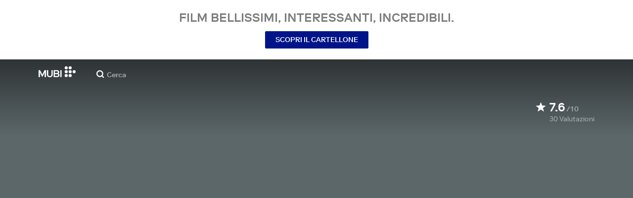

--- FILE ---
content_type: application/javascript
request_url: https://assets.mubicdn.net/_next/static/chunks/67369-0e9fbb17fd08c8f1.js
body_size: 7970
content:
try{let e="undefined"!=typeof window?window:"undefined"!=typeof global?global:"undefined"!=typeof globalThis?globalThis:"undefined"!=typeof self?self:{},t=(new e.Error).stack;t&&(e._sentryDebugIds=e._sentryDebugIds||{},e._sentryDebugIds[t]="26fe3267-d0c4-495b-90e3-5ff070f76423",e._sentryDebugIdIdentifier="sentry-dbid-26fe3267-d0c4-495b-90e3-5ff070f76423")}catch(e){}"use strict";(self.webpackChunk_N_E=self.webpackChunk_N_E||[]).push([[67369],{18314:(e,t,r)=>{r.d(t,{Bh:()=>c,Br:()=>m,CH:()=>y,Ky:()=>d,Lb:()=>p,S_:()=>g,YK:()=>u,j0:()=>f,kg:()=>s,nV:()=>h,oJ:()=>a,xG:()=>l});var i=r(29645),o=r(28612);let n="https://mubi.com/services/api",a=e=>(null==e?void 0:e.status)>=200&&(null==e?void 0:e.status)<300,l=(e,t)=>(0,i.A)((0,o.Ay)("".concat(n,"/authentication/login/request").concat(t?"?challenge_otp=true":""),"POST",e)),c=e=>(0,i.A)((0,o.Ay)("".concat(n,"/authentication/signup/request"),"POST",e)),s=e=>(0,i.A)((0,o.Ay)("".concat(n,"/authentication/signup"),"POST",e)),d=e=>(0,i.A)((0,o.Ay)("".concat(n,"/subscription"),"POST",e)),h=e=>(0,i.A)((0,o.Ay)("".concat(n,"/subscription"),"PUT",e)),p=(e,t)=>{let r="/services/api"===t.substr(0,13)?t.substr(13):t;return(0,i.A)((0,o.Ay)("".concat(n).concat(r),"POST",e))},u=e=>(0,i.A)((0,o.Ay)("".concat(n,"/special_promos/").concat(encodeURIComponent(e)))),m=e=>(0,i.A)((0,o.Ay)("".concat(n,"/special_promos/").concat(encodeURIComponent(e),"/validate"),"PUT")),g=e=>(0,i.A)((0,o.Ay)("".concat(n,"/special_promos/").concat(encodeURIComponent(e),"/redeem"),"PUT")),f=e=>(0,i.A)((0,o.Ay)("".concat(n,"/tv_activations/validate"),"PUT",e)),y=e=>(0,i.A)((0,o.Ay)("".concat(n,"/wallet?purchasable=").concat(encodeURIComponent(e))))},26249:(e,t,r)=>{r.d(t,{Q_:()=>v,Pq:()=>z,fz:()=>b,x6:()=>_,om:()=>k});var i=r(46887),o=r(84422),n=r(34083),a=r(4765),l=r(62843),c=r(4076);let s=async(e,t)=>(0,c.Ay)(e).post("/authentication/login",{data:t});var d=r(99871),h=r(51218),p=r(5369),u=r(18314),m=r(86508),g=r(74717),f=r(51864),y=r(12698),w=r(69117);let A=function(e){let t=arguments.length>1&&void 0!==arguments[1]&&arguments[1],r={path:"/"};t&&(r.expires=365),i.A.set("lt",e,r)},v=async(e,t)=>{let r=await (0,m.A)("login"),i=await (0,u.xG)({...t,...r}),{data:l}=i;if(!(0,u.oJ)(i)){let r=(0,n.A)(e,l);throw i.status>=500&&a.wd("Login request failed with status: ".concat(i.status),{extra:{errors:r.base,headers:Array.from(i.headers.entries()),data:l},user:{email:null==t?void 0:t.identifier}}),new o.A("Login form not valid",r)}return l},x=async e=>{let{t,identifier:r,authRequestToken:i,rememberMe:l,dispatch:c,password:d=null,otp:h=null,httpContext:p,track:g}=e;try{let e=await (0,m.A)("login"),f={identifier:r,auth_request_token:i,remember_me:l?"1":"0",...e};d&&(f.password=d),h&&(f.otp=h);let y=await s(p,f),{data:w}=y;if(!(0,u.oJ)(y)){let e=(0,n.A)(t,w);throw y.status>=500&&a.wd("Login - create session failed with status: ".concat(y.status),{extra:{errors:e.base,headers:Array.from(y.headers.entries()),data:w},user:{email:r}}),new o.A("Complete login form not valid",e)}let{user:A,token:v}=w;return await z({user:A,token:v,httpContext:p,rememberMe:l,dispatch:c,track:g}),A}catch(r){let e=(0,n.A)(t,null==r?void 0:r.data);throw new o.A("Complete login form not valid",e)}},_=(e,t,r,i,o,n,a,l)=>x({t:e,identifier:t,password:r,authRequestToken:i,rememberMe:o,dispatch:n,httpContext:a,track:l}),b=async(e,t,r,i,o,n,a,l)=>x({t:e,identifier:t,otp:r,authRequestToken:i,rememberMe:o,dispatch:n,httpContext:a,track:l}),k=async(e,t,r)=>{let i=await (0,p.hE)(r,t),{data:a}=i;if(!(0,u.oJ)(i)){let t=(0,n.A)(e,a);throw new o.A("PasswordReset form not valid",t)}},Y=e=>{let t={};return e.forEach(e=>{t[e.selection_key]=e}),t},z=async e=>{let{user:t,token:r,httpContext:i,dispatch:o,track:n,authType:c,rememberMe:s}=e;n({event:"onboarding_event",action:"logged_in",label:c}),A(r,s),(0,g.NW)(t.id);let p="Bearer ".concat(r);o((0,f.vW)({Authorization:p}));let u={...i,Authorization:p},m=(0,g.ue)();m&&(0,d.TK)(u,{anonymous_user_uuid:m}).catch(()=>{}),o((0,w.ZO)(t));let v=Y((await (0,d.yz)(u)).data);o((0,w.m5)(v));try{await Promise.all([(0,l.W)(u),(0,h.yi)(u,o)]),o((0,y.O)())}catch(e){a.Cp(e,{tags:{error_type:"app-config-failure"}})}}},28612:(e,t,r)=>{r.d(t,{Ay:()=>c,YF:()=>n,YZ:()=>a});let i=null,o={},n=e=>{i=e},a=e=>Object.assign(o,e),l=e=>i?e.includes("?")?"".concat(e,"&country=").concat(i):"".concat(e,"?country=").concat(i):e,c=function(e){let t=arguments.length>1&&void 0!==arguments[1]?arguments[1]:"GET",r=arguments.length>2?arguments[2]:void 0,i={method:t,url:l(e),headers:{CLIENT:"web",Accept:"application/json","Content-Type":"application/json",...o},validateStatus:()=>!0},n=document.querySelector('meta[name="csrf-token"]');return n&&(i.headers["X-CSRF-Token"]=n.getAttribute("content")),r&&(i.data=JSON.stringify(r)),i}},34083:(e,t,r)=>{r.d(t,{A:()=>i});let i=function(e){let t=arguments.length>1&&void 0!==arguments[1]?arguments[1]:{},r=arguments.length>2&&void 0!==arguments[2]?arguments[2]:"base";if(null==t?void 0:t.errors){var i;return Array.isArray(t.errors)?{[r]:t.errors}:(null==t||null==(i=t.errors)?void 0:i.email)?{[r]:[t.errors.email]}:t.errors}if((null==t?void 0:t.error)&&"string"==typeof t.error)return{[r]:[t.error]};if(null==t?void 0:t.user_message){if("string"==typeof t.user_message)return{[r]:[t.user_message]};if("object"==typeof t.user_message)return t.user_message}return(null==t?void 0:t.message)&&"string"==typeof t.message?{[r]:[t.message]}:(null==t?void 0:t.base)&&"string"==typeof t.base?{[r]:[t.base]}:(null==t?void 0:t.base)&&(Array.isArray(t.base),1)&&"string"==typeof t.base[0]?{[r]:[t.base[0]]}:{[r]:[e("onboarding:onboarding.shared.general_form_error")]}}},35201:(e,t,r)=>{r.d(t,{A:()=>h});var i=r(18153),o=r(99276),n=r(81278),a=r(93186),l=r(38993),c=r(76252),s=r(59473),d=r(30281);let h=e=>{let{textColor:t}=e,{t:r}=(0,a.A)("common"),{promoEndsText:l,onboardingPromo:c}=(0,d.A)(e=>{var t,r;return{onboardingPromo:null==(t=e.appState.onboardingConfig)?void 0:t.promo,promoEndsText:null==(r=e.appState.onboardingConfig)?void 0:r.offer_ends_on_text}},o.bN),h="/splash"===(0,n.useRouter)().pathname,{title:u=null,subtitle:y=null}=(0,s.WR)(r,c);return(0,i.FD)(p,{children:[u&&(0,i.Y)(m,{isSplashFormCTA:h,children:u}),y&&(0,i.Y)(g,{isSplashFormCTA:h,children:y}),l&&(0,i.Y)(f,{color:t,children:l})]})},p=(0,c.A)("div",{target:"es9gsn30"})("margin-bottom:12px;"),u=e=>(0,l.AH)("color:",e.theme.color.yellowOnboardingOffer,";text-transform:uppercase;"),m=(0,c.A)("div",{target:"es9gsn31"})(u,";font-size:30px;font-weight:500;line-height:1;@media (min-width:",e=>e.theme.mqNew.tablet,"){font-size:32px;}@media (min-width:",e=>e.theme.mqNew.desktop,"){font-size:",e=>e.isSplashFormCTA?"42px":"",";}"),g=(0,c.A)("div",{target:"es9gsn32"})(u,";font-size:14px;font-weight:500;line-height:18px;@media (min-width:",e=>e.theme.mqNew.tablet,"){font-size:",e=>e.isSplashFormCTA?"24px":"",";line-height:",e=>e.isSplashFormCTA?"30px":"",";}"),f=(0,c.A)("div",{target:"es9gsn33"})("color:",e=>"white"===e.color?e.theme.color.white:"inherit",";text-transform:uppercase;font-size:14px;font-weight:500;line-height:18px;")},37481:(e,t,r)=>{r.d(t,{N$:()=>s,f3:()=>d,zK:()=>h});var i=r(84422),o=r(34083),n=r(18314),a=r(47214),l=r(86508),c=r(26249);let s=async(e,t)=>{let r=await (0,l.A)("signup"),a=(await (0,n.Bh)({identifier:t.identifier,no_challenge:!0,...r})).data;if(a.message){let t=(0,o.A)(e,a);throw new i.A("Failed to handle Signup Step One",t)}return{type:a.type,auth_request_token:a.auth_request_token,otp_size:a.otp_size}},d=async(e,t,r)=>{let c=await (0,l.A)("signup"),s={...t,...c,auth_request_token:r};t.password?s.password=t.password:t.otp&&(s.otp=t.otp);let d=await (0,n.kg)(s);if(!(0,n.oJ)(d)){let t=(0,o.A)(e,d.data);throw new i.A("Failed to handle Signup Step Two",t)}let{data:h}=d;h&&h.datalayer&&Array.isArray(h.datalayer)&&h.datalayer.forEach(e=>(0,a.$)(e));let{user:p,token:u}=h;return{user:p,token:u}},h=async(e,t,r,i,n,a)=>{let l=!1,h={identifier:t,..."US"===e&&{privacy_policy_accepted:!0,terms_of_service_accepted:!0}};try{let e=await s(n,h);if((null==e?void 0:e.type)==="email_otp")return e;{let{auth_request_token:t}=e,s=await d(n,h,t);if("error"in s)l=(0,o.A)(n,s.error);else{let{user:e,token:t}=s;await (0,c.Pq)({user:e,token:t,httpContext:r,dispatch:i,track:a})}}}catch(e){l=e.data}return{errorMessages:l}}},40858:(e,t,r)=>{r.d(t,{a:()=>w,A:()=>_});var i=r(18153),o=r(93186),n=r(76252),a=r(99276),l=r(84025),c=r(59473),s=r(30281),d=r(53348),h=r(75509);let p=e=>{let{isOnboardingOfferCTA:t=!1,promo:r=null,textColor:n="white",ctaButtonText:p,legalText:g}=e,{t:f,lang:y}=(0,o.A)("common"),{geoLocation:w,onboardingPromo:A}=(0,s.A)(e=>{var t;return{onboardingPromo:null==(t=e.appState.onboardingConfig)?void 0:t.promo,geoLocation:e.user.geoLocation}},a.bN),v=null;return(t||null!==r)&&(v=(0,c.RP)(f,A||r,w,g)),(0,i.FD)(i.FK,{children:[(0,i.FD)(u,{color:n,children:[v,g||(0,i.Y)(h.A,{t:f,i18nKey:"common:common.subscribe_ctas.onboarding_offer.legal_terms",i18nVars:{button_text:p||f("common.pitch_banner.get_started"),terms_link:(0,i.Y)(d.A,{href:"/terms_of_service",target:"_blank",rel:"noopener noreferrer",children:f("onboarding:onboarding.signup.terms_of_service")}),privacy_link:(0,i.Y)(d.A,{href:"/privacy_policy",target:"_blank",rel:"noopener noreferrer",children:f("onboarding:onboarding.signup.privacy_link")})}})]}),t&&(0,i.Y)(m,{color:n,children:(0,i.Y)(h.A,{t:f,i18nKey:"common:common.faq.faq_link",i18nVars:{visit_link:(0,i.Y)("a",{onClick:e=>(0,l.ik)(e,y),children:(0,i.Y)(h.A,{t:f,i18nKey:"common:common.faq.visit_link",i18nVars:{faq:(0,i.Y)("strong",{children:f("common:common.faq.faq")})}})})}})})]})},u=(0,n.A)("div",{target:"e4o0znq0"})("font-size:12px;padding-top:18px;max-width:700px;color:",e=>"white"===e.color?e.theme.color.white:"inherited",";a{color:",e=>"white"===e.color?e.theme.color.white:"inherited",";text-decoration:underline;&:visited{color:",e=>"white"===e.color?e.theme.color.white:"inherited",";}&:hover{color:",e=>"white"===e.color?e.theme.color.white:"inherited",";}}"),m=(0,n.A)("div",{target:"e4o0znq1"})("font-size:12px;padding-top:12px;color:",e=>"white"===e.color?e.theme.color.white:"inherited",";a{color:",e=>"white"===e.color?e.theme.color.white:"inherited",";&:visited{color:",e=>"white"===e.color?e.theme.color.white:"inherited",";}&:hover{color:",e=>"white"===e.color?e.theme.color.white:"inherited",";}}");var g=r(97885),f=r(35201),y=r(41595);let w=(0,n.A)("h2",{target:"ezuxayk0"})("font-size:16px;font-weight:500;margin-bottom:8px;color:",e=>"white"===e.color?e.theme.color.white:"inherited",";@media (min-width:",e=>e.theme.mqNew.tablet,"){font-size:26px;margin-bottom:12px;}"),A=(0,n.A)("div",{target:"ezuxayk1"})("display:flex;flex-direction:column;@media (min-width:",e=>e.theme.mqNew.tablet,"){flex-direction:row;}"),v=(0,n.A)(g.A,{target:"ezuxayk2"})("border:1px solid ",e=>e.theme.color.lightGray,";font-size:16px;letter-spacing:0;padding:13px 8px;height:50px;::placeholder{font-size:16px;}@media (min-width:",e=>e.theme.mqNew.tablet,"){padding:21px 16px;width:400px;height:auto;}"),x=(0,n.A)(y.o,{target:"ezuxayk3"})("margin-top:4px;height:50px;@media (min-width:",e=>e.theme.mqNew.tablet,"){margin-top:0;height:auto;}"),_=e=>{let{className:t,formTitleText:r,legalTextOverride:n,emailAddress:a,setEmailAddress:l,submitForm:c,ctaButtonText:s,textColor:d="white",isDisabled:h=!1,isOnboardingOfferCTA:u=!1,promo:m=null,isLoading:g}=e,{t:y}=(0,o.A)("common");return(0,i.FD)(i.FK,{children:[u?(0,i.Y)(f.A,{textColor:d}):(0,i.Y)(w,{className:t,color:d,children:r}),(0,i.FD)(A,{children:[(0,i.Y)(v,{value:a,placeholder:y("common.email_address"),onChange:e=>{l(e.target.value)},onKeyDown:async e=>{"Enter"===e.key&&c()}}),(0,i.Y)(x,{noWrap:!0,disabled:h,clickAction:async()=>{c()},isOnboardingOfferCTA:u,isLoading:g,loadingIconWidth:"22px",children:s||y("common.pitch_banner.get_started")})]}),(0,i.Y)(p,{legalText:n,ctaButtonText:s,isOnboardingOfferCTA:u,textColor:d,promo:m})]})}},41595:(e,t,r)=>{r.d(t,{o:()=>a});var i=r(38993),o=r(76252),n=r(98219);let a=(0,o.A)(n.A,{target:"eq1x6aj0"})("font-size:16px;line-height:1;padding:12px 16px;border-radius:0;text-align:left;",e=>e.noWrap?"white-space: nowrap;":""," ",e=>e.isOnboardingOfferCTA?(0,i.AH)("background-color:",e.theme.color.yellowOnboardingOffer,";color:",e.theme.color.black,";border:1px solid ",e.theme.color.yellowOnboardingOffer,";&:hover:not(:disabled){background-color:",e.theme.color.yellow,";color:",e.theme.color.black,";border-color:",e.theme.color.yellow,";}"):(0,i.AH)(),";@media (min-width:",e=>e.theme.mqNew.tablet,"){padding:13px 25px;font-size:18px;line-height:1.5;}@media (min-width:",e=>e.theme.mqNew.desktop,"){font-size:24px;}")},47214:(e,t,r)=>{r.d(t,{$:()=>i});let i=e=>{window.dataLayer&&window.dataLayer.push(e)}},51218:(e,t,r)=>{r.d(t,{yi:()=>d});var i=r(4076),o=r(80008);let n=e=>({type:o.Ky,payload:{creditCardPaymentGatewayDetails:e}}),a=e=>({type:o.yf,payload:{paypalPaymentGatewayDetails:e}}),l=e=>(0,i.Ay)(e).get("/payment_gateways"),c=e=>{if(Array.isArray(e)){let t=e.find(e=>(null==e?void 0:e.type)==="credit_card"&&e);if(t){let e=t.gateway;if("dlocal"===e)return{paymentGatewayName:e,dlocalPublicKey:t.token,showCreditCardFields:{billingZipCode:t.extra_fields.zip_code,cardholderName:t.extra_fields.name,documentInput:t.extra_fields.document}};if("stripe"===e)return{paymentGatewayName:e,stripePublicKey:t.token,showCreditCardFields:{billingZipCode:t.extra_fields.zip_code,cardholderName:t.extra_fields.name,documentInput:t.extra_fields.document}}}}return null},s=e=>{if(Array.isArray(e)){let t=e.find(e=>(null==e?void 0:e.type)==="paypal"&&e);if(t)return{enabled:!0,paypalBraintreeToken:t.token}}return null},d=async(e,t)=>{let r=(await l(e)).data,i=c(r),o=s(r);t(n(i)),o&&t(a(o))}},53936:(e,t,r)=>{r.d(t,{v:()=>o});var i=r(4076);let o=function(e){let t=arguments.length>1&&void 0!==arguments[1]?arguments[1]:null;return t?(0,i.Ay)(e).get("/notebook/cover/".concat(t)):(0,i.Ay)(e).get("/notebook/cover")}},81159:(e,t,r)=>{r.d(t,{AB:()=>l,E5:()=>g,J4:()=>h,Mz:()=>s,W:()=>f,Xn:()=>d,Y6:()=>u,Yx:()=>p,fd:()=>m,mp:()=>y,sY:()=>a,zH:()=>c});var i=r(18153),o=r(27231),n=r(61565);let a=e=>{let{color:t=o.yW.white,width:r="14px"}=e;return(0,i.Y)(n.A,{viewBox:"0 0 14 15",width:r,children:(0,i.Y)("path",{d:"M14.029 7.087l-14 7v-14z",fill:t,fillRule:"evenodd"})})},l=e=>{let{color:t=o.yW.white,width:r="23px"}=e;return(0,i.Y)(n.A,{viewBox:"0 0 23 16",width:r,children:(0,i.FD)("g",{fill:t,fillRule:"evenodd",children:[(0,i.Y)("path",{d:"M15.18 3.16a.57.57 0 0 0-.02.81 5.79 5.79 0 0 1 .1 8.06c-.22.24-.21.6.02.82.12.1.26.15.4.15.16 0 .31-.06.43-.18A6.95 6.95 0 0 0 16 3.18a.59.59 0 0 0-.82-.02"}),(0,i.Y)("path",{d:"M19.3.2a.88.88 0 0 0-1.05-.05c-.3.22-.33.6-.06.84a9.56 9.56 0 0 1 3.32 7.06 9.54 9.54 0 0 1-3.22 6.97c-.27.24-.23.62.08.84.14.1.31.14.48.14.21 0 .42-.07.57-.21A10.6 10.6 0 0 0 23 8.05c0-2.9-1.31-5.68-3.7-7.85M11.33 16a.72.72 0 0 1-.37-.1L5.6 11.2H.67c-.37 0-.67-.26-.67-.59v-5.9c0-.32.3-.59.67-.59H5.6L10.96.1c.2-.12.47-.13.69-.03.21.1.35.3.35.52V15.4c0 .22-.14.42-.35.52-.1.05-.2.07-.32.07"})]})})},c=e=>{let{color:t=o.yW.white,width:r="24px"}=e;return(0,i.Y)(n.A,{viewBox:"0 0 24 16",width:r,children:(0,i.FD)("g",{fill:t,fillRule:"evenodd",children:[(0,i.Y)("path",{d:"M11.33 16a.72.72 0 0 1-.37-.1L5.6 11.2H.67c-.37 0-.67-.26-.67-.59v-5.9c0-.32.3-.59.67-.59H5.6L10.96.1c.2-.12.47-.13.69-.03.21.1.35.3.35.52V15.4c0 .22-.14.42-.35.52-.1.05-.2.07-.32.07"}),(0,i.FD)("g",{transform:"translate(15 2)",stroke:t,strokeWidth:".1",children:[(0,i.Y)("rect",{transform:"rotate(-38 4.09 6)",x:"3.59",width:"1",height:"12",rx:"8"}),(0,i.Y)("rect",{transform:"scale(1 -1) rotate(-38 -13.34 0)",x:"3.59",width:"1",height:"12",rx:"8"})]})]})})},s=e=>{let{color:t=o.yW.white,width:r="23px"}=e;return(0,i.Y)(n.A,{viewBox:"0 0 23 23",width:r,children:(0,i.Y)("path",{d:"M.67 0C.27 0 0 .36 0 .78v21.46c0 .28.12.53.34.66.11.07.22.1.35.1.12 0 .24-.02.35-.09l7.14-4.49h14.06a.8.8 0 00.76-.78V.78a.8.8 0 00-.76-.78H.67zM17.5 13.32H5.51c-.37 0-.67-.28-.67-.6 0-.34.3-.61.67-.61h11.98c.37 0 .67.27.67.6 0 .33-.3.6-.67.6zm0-3.64H5.51c-.37 0-.67-.27-.67-.6 0-.34.3-.6.67-.6h11.98c.37 0 .67.26.67.6 0 .33-.3.6-.67.6zM5.51 6.05c-.37 0-.67-.27-.67-.6 0-.34.3-.6.67-.6h11.98c.37 0 .67.26.67.6 0 .33-.3.6-.67.6H5.51z",fill:t,fillRule:"evenodd"})})},d=e=>{let{color:t=o.yW.white,width:r="16px"}=e;return(0,i.Y)(n.A,{viewBox:"0 0 16 16",width:r,children:(0,i.FD)("g",{fill:"none",fillRule:"evenodd",stroke:t,strokeLinecap:"round",strokeLinejoin:"round",children:[(0,i.Y)("path",{d:"M.5 9.5v6h6M1 15l5.5-5.5"}),(0,i.Y)("g",{children:(0,i.Y)("path",{d:"M15.5 6.5v-6h-6M15 1L9.5 6.5"})})]})})},h=e=>{let{color:t=o.yW.white,width:r="16px"}=e;return(0,i.Y)(n.A,{viewBox:"0 0 16 16",width:r,children:(0,i.FD)("g",{fill:"none",fillRule:"evenodd",stroke:t,strokeLinecap:"round",strokeLinejoin:"round",children:[(0,i.Y)("path",{d:"M9 1v6h6M9.5 6.5l6-6"}),(0,i.Y)("g",{children:(0,i.Y)("path",{d:"M7 15V9H1M6.5 9.5l-6 6"})})]})})},p=e=>{let{color:t=o.yW.white,width:r="21px"}=e;return(0,i.Y)(n.A,{viewBox:"0 0 21 28",width:r,children:(0,i.FD)("g",{fill:t,fillRule:"evenodd",children:[(0,i.Y)("rect",{width:"6.36",height:"28",rx:"1"}),(0,i.Y)("rect",{x:"13.77",width:"6.36",height:"28",rx:"1"})]})})},u=e=>{let{color:t=o.yW.white,width:r="48px"}=e;return(0,i.Y)(n.A,{viewBox:"0 0 48 48",width:r,style:{cursor:"pointer"},children:(0,i.FD)("g",{transform:"translate(1 1)",stroke:t,fill:"none",fillRule:"evenodd",children:[(0,i.Y)("circle",{cx:"23",cy:"23",r:"23"}),(0,i.Y)("path",{d:"M27.12 14L18 23l9.12 9"})]})})},m=e=>{let{color:t=o.yW.white,width:r="16px"}=e;return(0,i.FD)(n.A,{viewBox:"0 0 16 16",width:r,children:[(0,i.Y)("circle",{cx:"8",cy:"8",r:"7.5",fill:"none",stroke:t}),(0,i.Y)("path",{fill:t,d:"M7.16 10.25h1.76V12H7.16v-1.75zm-.98-6.8A3.13 3.13 0 017.89 3c.9 0 1.64.22 2.23.65.59.44.88 1.08.88 1.94 0 .52-.13.96-.38 1.32-.15.22-.44.5-.87.83l-.42.34c-.23.18-.38.39-.45.63-.05.16-.08.4-.08.72H7.2c.02-.69.09-1.16.2-1.42.1-.26.36-.56.78-.9l.44-.34c.14-.1.25-.23.34-.35.16-.23.24-.47.24-.74 0-.3-.1-.58-.27-.83-.17-.26-.5-.38-.96-.38-.46 0-.78.15-.97.46-.2.31-.29.64-.29.97H5c.05-1.15.44-1.96 1.18-2.44z"})]})},g=e=>{let{color:t=o.yW.white,width:r="24px"}=e;return(0,i.Y)(n.A,{viewBox:"0 0 24 14",width:r,children:(0,i.Y)("path",{d:"M10.23 0l13.03 7-13.03 7V9.5H6.65c-3.07 0-5.29 1-6.65 3C0 12.5.51 4 10.23 4V0z",fill:t,fillRule:"evenodd"})})},f=e=>{let{color:t=o.yW.white,width:r="27px"}=e;return(0,i.Y)(n.A,{viewBox:"0 0 27 30",width:r,children:(0,i.Y)("path",{d:"M13.5 2.923c7.456 0 13.5 6.062 13.5 13.539C27 23.939 20.956 30 13.5 30S0 23.939 0 16.462h1.5l.004.266c.162 6.487 5.47 11.695 11.996 11.695 6.627 0 12-5.372 12-12 0-6.627-5.373-12-12-12v-1.5zm5.184 8.68v1.516h-3.723l-.408 2.193.12-.125c.172-.16.387-.297.645-.41a2.7 2.7 0 0 1 1.084-.21c.638 0 1.169.152 1.594.454.425.303.748.7.969 1.192a3.87 3.87 0 0 1 .331 1.604c0 .659-.134 1.246-.401 1.76-.268.515-.642.92-1.122 1.218-.48.298-1.035.447-1.664.447-.655 0-1.218-.122-1.69-.365a2.784 2.784 0 0 1-1.109-1.009 3.172 3.172 0 0 1-.465-1.455h1.594l.04.162c.092.317.266.585.52.806.298.257.668.386 1.11.386.476 0 .865-.185 1.166-.555.302-.37.453-.83.453-1.381 0-.569-.15-1.02-.453-1.354a1.472 1.472 0 0 0-1.14-.501c-.383 0-.715.1-.995.298-.28.198-.48.446-.6.744h-1.568l.765-5.415h4.947zm-7.51 0v9.477H9.48v-7.5l-1.466.365v-1.327l2.154-1.015h1.008zM13.5 0v7.977L8.65 4.09v3.887L3.614 4.09 8.651 0v3.989L13.5 0z",fill:t,fillRule:"evenodd"})})},y=e=>{let{color:t=o.yW.white,width:r="27px"}=e;return(0,i.Y)(n.A,{viewBox:"0 0 27 30",width:r,children:(0,i.Y)("path",{d:"M18.35 0l5.037 4.09-5.038 3.887V4.09L13.5 7.977V4.423l-.305.004C6.81 4.587 1.663 9.733 1.504 16.118l-.004.305c0 6.628 5.373 12 12 12 6.525 0 11.834-5.208 11.996-11.695l.004-.267H27C27 23.94 20.956 30 13.5 30S0 23.939 0 16.462 6.044 2.923 13.5 2.923V0l4.85 3.989V0zm.495 11.603v1.516h-3.723l-.408 2.193.12-.125c.172-.16.387-.297.645-.41a2.7 2.7 0 0 1 1.084-.21c.637 0 1.168.152 1.593.454.425.303.748.7.97 1.192a3.87 3.87 0 0 1 .331 1.604c0 .659-.134 1.246-.402 1.76-.267.515-.641.92-1.122 1.218-.48.298-1.035.447-1.664.447-.654 0-1.217-.122-1.689-.365a2.784 2.784 0 0 1-1.11-1.009 3.172 3.172 0 0 1-.465-1.455H14.6l.04.162c.092.317.266.585.521.806.298.257.667.386 1.11.386.475 0 .864-.185 1.166-.555.302-.37.453-.83.453-1.381 0-.569-.151-1.02-.453-1.354a1.472 1.472 0 0 0-1.141-.501c-.383 0-.714.1-.995.298-.28.198-.48.446-.599.744h-1.568l.765-5.415h4.947zm-7.51 0v9.477H9.64v-7.5l-1.466.365v-1.327l2.155-1.015h1.007z",fill:t,fillRule:"evenodd"})})}},84422:(e,t,r)=>{r.d(t,{A:()=>o});class i extends Error{constructor(e,t,...r){super(e,...r),Error.captureStackTrace&&Error.captureStackTrace(this,i),this.name="ExceptionWithData",this.data=t}}let o=i},97885:(e,t,r)=>{r.d(t,{A:()=>n});var i=r(18153),o=r(76252);let n=e=>{let{onChange:t,onKeyDown:r,value:o=null,placeholder:n=null,required:l=!1,className:c=null,type:s="text",id:d=null,hasError:h=!1,autoComplete:p,maxLength:u}=e;return(0,i.Y)(a,{id:d,required:l,type:s,value:o,onChange:t,onKeyDown:r,placeholder:n,className:c,hasError:h,autoComplete:p,maxLength:u})},a=(0,o.A)("input",{target:"eiiffh0"})("padding:12px 15px;display:block;",e=>e.hasError?"border: ".concat(e.theme.color.alertRed," 1px solid; border-radius: 2px;"):"border: none;","  height:48px;width:100%;font-size:16px;outline:none;resize:none;::placeholder{font-size:14px;color:",e=>e.theme.color.midGray,";}")},98208:(e,t,r)=>{r.r(t),r.d(t,{default:()=>L});var i=r(18153),o=r(55729),n=r(99276),a=r(81278),l=r(93186),c=r(34083),s=r(76252),d=r(36407),h=r(37481),p=r(98612),u=r(69542),m=r(76804),g=r(30281),f=r(40858),y=r(27231),w=r(81159),A=r(35201),v=r(41595);let x=e=>{let{textColor:t,clickAction:r,ctaButtonText:o,additionalButtonCTA:n=null}=e;return(0,i.FD)(i.FK,{children:[(0,i.Y)(A.A,{textColor:t}),(0,i.FD)(k,{children:[(0,i.FD)(_,{clickAction:r,isOnboardingOfferCTA:!0,children:[(0,i.Y)(b,{children:(0,i.Y)(w.sY,{width:"100%",color:y.yW.black})}),o]}),n]})]})},_=(0,s.A)(v.o,{target:"ekgup0s0"})("border-radius:65px;margin-right:12px;"),b=(0,s.A)("div",{target:"ekgup0s1"})("margin-right:6px;width:16px;@media (min-width:",e=>e.theme.mqNew.tablet,"){width:18px;}@media (min-width:",e=>e.theme.mqNew.desktop,"){width:22px;margin-right:8px;}"),k=(0,s.A)("div",{target:"ekgup0s2"})("display:flex;align-items:center;");var Y=r(59394);let z=(e,t,r,i,o,n)=>{let a=e("common.subscribe_ctas.start_watching_for_only",{amount:C(i,o)});return r?a=e("TR"===n?"common:common.subscribe_ctas.first_7_days_free":"common:common.subscribe_ctas.try_7_days_free"):t&&(a=e("common:common.subscribe_ctas.enter_email")),a},C=(e,t)=>{var r,i,o,n;return(null==e||null==(r=e[t])?void 0:r.price)?null==e||null==(o=e[t])?void 0:o.price:(null==e||null==(i=e.month)?void 0:i.price)?null==e||null==(n=e.month)?void 0:n.price:""},T=(e,t,r,i,o)=>"TR"===e&&r?i("month"===t||o?"common:common.subscribe_ctas.legal_turkey_cancel_anytime":"common:common.subscribe_ctas.legal_turkey_free_for_seven"):null,F=(0,s.A)("div",{target:"e1td70ti0"})(),S=(0,s.A)("span",{target:"e1td70ti1"})("display:flex;text-transform:uppercase;font-weight:normal;font-size:24px;line-height:1;padding-bottom:20px;max-width:350px;@media (min-width:",e=>e.theme.mqNew.tablet,"){font-size:28px;}"),q=(0,s.A)(v.o,{target:"e1td70ti2"})(),L=e=>{let{snowplowElement:t,forcePlan:r=null,ignorePromo:s=!1,hidePrice:y=!1,redirectOnCloseUrl:w=null,buttonTitleText:A=null,ctaButtonTextOverride:v,formTitleTextOverride:_,className:b,textColor:k="white",additionalButtonCTA:C=null,promo:L=null}=e,[M,O]=(0,o.useState)(""),[N,D]=(0,o.useState)(!1),{t:R}=(0,l.A)("common"),P=(0,m.A)(),{trialsEnabled:W,subscriptionPlans:B,geoLocation:E,httpContext:H,experiments:K,isAuthenticated:V}=(0,g.A)(e=>({trialsEnabled:e.appState.trialsEnabled,subscriptionPlans:e.user.subscriptionPlans,geoLocation:e.user.geoLocation,httpContext:e.appState.httpContext,experiments:e.experiments.experiments,isAuthenticated:e.user.isAuthenticated}),n.bN),I=(0,a.useRouter)(),U=(0,u.A)(),j=(0,n.wA)(),J=async(e,r)=>{D(!0);let i="/splash"===I.pathname;i&&await (0,d._R)(H,j,K),P({data:{clickType:"cta_trial_start",element:t}}),i&&(0,d.Ke)(K)?G():(e(r),D(!1))},G=async()=>{if(M){let e=await (0,h.zK)(E,M,H,j,R,()=>{});if("errorMessages"in e&&!1===e.errorMessages)I.push((0,p.gr)({url:"/onboarding/trial/select-membership-plan",i18nUrlData:U}));else if("errorMessages"in e){let t=Object.values((0,c.A)(R,{errors:e.errorMessages}))[0];I.push((0,p.gr)({url:"/onboarding/trial/enter-email-address?error=".concat(t,"&email=").concat(M),i18nUrlData:U}))}}else V?I.push((0,p.gr)({url:"/onboarding/trial/select-membership-plan",i18nUrlData:U})):I.push((0,p.gr)({url:"/onboarding/trial/enter-email-address".concat(M?"?email=".concat(M):""),i18nUrlData:U}))};return(0,i.Y)(F,{children:(0,i.Y)(Y.A,{ignorePromo:s,forcePlan:r,redirectUrl:w,initialEmail:M,isSplashFormCTA:!0,hidePrice:y,promo:L,children:e=>{let{showModal:t,context:o,ctaButtonText:n,showEmailFormCTA:a,isOnboardingOfferCTA:l}=e;if(a){let e=z(R,y,W,B,r,E);return(0,i.Y)(f.A,{promo:L,className:b,isOnboardingOfferCTA:l,formTitleText:_||e,legalTextOverride:T(E,r,W,R,l),emailAddress:M,setEmailAddress:O,submitForm:()=>J(t,o),ctaButtonText:v||n,textColor:k,isDisabled:N,isLoading:N})}return l?(0,i.Y)(x,{ctaButtonText:v||n,textColor:k,clickAction:()=>t(o),additionalButtonCTA:C}):(0,i.FD)(i.FK,{children:[A?(0,i.Y)(S,{children:A}):null,(0,i.Y)(q,{clickAction:()=>J(t,o),children:v||n})]})}})})}},99871:(e,t,r)=>{r.d(t,{Li:()=>n,M6:()=>x,SP:()=>a,TI:()=>l,TK:()=>A,Tv:()=>g,VE:()=>s,Vf:()=>c,YI:()=>u,cQ:()=>m,cT:()=>y,im:()=>w,rc:()=>p,s5:()=>o,v:()=>d,wc:()=>h,yz:()=>v});var i=r(4076);let o=(e,t)=>(0,i.Ay)(e).post("/student_redemptions",{data:t}),n=e=>(0,i.Ay)(e).get("/magazine/subscription"),a=(e,t)=>(0,i.Ay)(e).post("/magazine/subscription",{data:t}),l=e=>(0,i.Ay)(e).get("/magazine/delivery_address"),c=(e,t)=>(0,i.Ay)(e).put("/magazine/delivery_address",{data:t}),s=e=>(0,i.Ay)(e).get("/countries/magazine_delivery"),d=e=>(0,i.Ay)(e).get("/magazine/issues/included_with_new_subscription"),h=e=>(0,i.Ay)(e).get("/magazine/subscription_plan"),p=(e,t,r)=>(0,i.Ay)(e).post("/student_redemptions/".concat(t,"/verify"),{data:r}),u=(e,t,r)=>(0,i.Ay)(e).post("/student_redemptions/".concat(t,"/resend"),{data:r}),m=(e,t)=>{let{purchaseType:r,grecaptchaToken:o,grecaptchaAction:n,purchaseVariant:a=null,useSavedPaymentMethod:l=!1,skipFreeTrial:c=!1}=t;return(0,i.Ay)(e).post("/payment_methods/intent_token",{data:{purchase_type:r,purchase_variant:a,use_saved_payment_method:l,skip_free_trial:c,recaptcha_token:o,recaptcha_action:n}})},g=e=>(0,i.Ay)(e).get("/payment_methods/paypal_token"),f=e=>{let{referral_token:t,referral_source:r,referral_platform:i,user_invite_id:o}=e;return t&&r&&i?"?referral_token=".concat(t,"&referral_source=").concat(r,"&referral_platform=").concat(i).concat(o?"&user_invite_id=".concat(o):""):""},y=(e,t)=>(0,i.Ay)(e).post("/referrals/redeem".concat(f(t)),{data:t}),w=e=>(0,i.Ay)(e).get("/current_user"),A=(e,t)=>(0,i.Ay)(e).put("/current_user",{data:t}),v=e=>(0,i.Ay)(e).get("/subscription_plans/for_user"),x=(e,t,r)=>(0,i.Ay)(e).put("/films/".concat(t,"/gift_film/redeem?gift_film_token=").concat(r))}}]);
//# sourceMappingURL=67369-0e9fbb17fd08c8f1.js.map

--- FILE ---
content_type: application/javascript
request_url: https://assets.mubicdn.net/_next/static/chunks/43190-fe274cae920d6052.js
body_size: 3327
content:
try{let e="undefined"!=typeof window?window:"undefined"!=typeof global?global:"undefined"!=typeof globalThis?globalThis:"undefined"!=typeof self?self:{},t=(new e.Error).stack;t&&(e._sentryDebugIds=e._sentryDebugIds||{},e._sentryDebugIds[t]="bbfa231b-1768-49a6-b9dc-9ae16f9b78be",e._sentryDebugIdIdentifier="sentry-dbid-bbfa231b-1768-49a6-b9dc-9ae16f9b78be")}catch(e){}"use strict";(self.webpackChunk_N_E=self.webpackChunk_N_E||[]).push([[43190],{35100:(e,t,n)=>{n.d(t,{A:()=>E});var i=n(99276),r=n(81278),o=n(93186),a=n(98612),l=n(5503),c=n(51864),d=n(69542),u=n(30281);let s=(e,t,n)=>{let{contextData:i,container:r}=e;return{flow:"paymentDetailsNew",contextData:{purchasable:"gift",giftToken:i.giftToken,giftVariant:i.giftVariant,submitCopy:n("gifts:gifts.schedule_and_pay.cta"),submitPath:"/services/api/gifts/".concat(i.giftToken,"/pay"),successPath:(0,a.gr)({url:"/gifts/".concat(i.giftToken,"/confirmation"),i18nUrlData:t,includeDomain:!1}),ui:{isEmbedded:!0}},container:r}},m=e=>({flow:"signup",contextData:{redirectUrl:(0,a.gr)({url:"/gifts/new",i18nUrlData:e,includeDomain:!1})}}),g=(e,t)=>{var n;let i=(0,a.lg)((null==e||null==(n=e.contextData)?void 0:n.redirectUrl)||"")||"/showing";return{flow:"signup",contextData:{signUpRequestParams:{via_free_film:!0},signUpTextKey:"free_film",titleKey:"header_promo",redirectUrl:(0,a.gr)({url:i,i18nUrlData:t,includeDomain:!1})}}},p=(e,t)=>{var n;let i={flow:"trialNew",contextData:null==e?void 0:e.contextData};if(null==e||null==(n=e.contextData)?void 0:n.redirectUrl){let n=(0,a.lg)(e.contextData.redirectUrl)||"/showing";i.contextData={...null==e?void 0:e.contextData,redirectUrl:(0,a.gr)({url:n,i18nUrlData:t,includeDomain:!1})}}return i},f=(e,t)=>{var n;let i={flow:"subscribeFromEmailForm",contextData:null==e?void 0:e.contextData};if(null==e||null==(n=e.contextData)?void 0:n.redirectUrl){let n=(0,a.lg)(e.contextData.redirectUrl)||"/showing";i.contextData={...null==e?void 0:e.contextData,redirectUrl:(0,a.gr)({url:n,i18nUrlData:t,includeDomain:!1})}}return i},h=(e,t)=>{let{contextData:n}=e;return{flow:"tvActivationNew",contextData:{...n,redirectUrl:(0,a.gr)({url:"/showing",i18nUrlData:t,includeDomain:!1})}}},b=(e,t)=>{let{contextData:n}=e;return{flow:"tvActivationGeneric",contextData:{...n,redirectUrl:(0,a.gr)({url:"/showing",i18nUrlData:t,includeDomain:!1})}}},D=(e,t)=>{let{contextData:n}=e;return{flow:"referralNew",contextData:{...n,onboardingContext:"referral",redirectUrl:(0,a.gr)({url:"/showing",i18nUrlData:t,includeDomain:!1})}}},v=e=>({flow:"changePlanNew",contextData:null==e?void 0:e.contextData}),w=(e,t,n,i)=>{let{container:r}=e,o={flow:"paymentDetailsNew",contextData:{cancelPath:"/subscription",forceNewPaymentMethod:!0,purchasable:"subscription_monthly",submitCopy:i("common:common.buttons.update"),cancelPaymentCopy:i("common:common.buttons.cancel"),submitPath:"/services/api/payment_method",successPath:"/subscription",ui:{isEmbedded:!0}},container:r};return t&&n&&(o.contextData.submitParams=JSON.stringify({subscription_expires_at:n})),o},y=(e,t,n)=>{var i;let r=new URLSearchParams(window.location.search).get("return_to"),o=(0,l.Tq)(r)||(null==t||null==(i=t.contextData)?void 0:i.redirectUrl),c={flow:e,contextData:null==t?void 0:t.contextData};return o&&(c.contextData={...null==t?void 0:t.contextData,redirectUrl:r||(0,a.gr)({url:"/showing",i18nUrlData:n,includeDomain:!1})}),c},x=e=>({flow:"trialFromEmailForm",contextData:null==e?void 0:e.contextData}),_=e=>({flow:"subscribeFromEmailForm",contextData:null==e?void 0:e.contextData}),F=(e,t,n,i)=>t?k(e,n,t):i?p(e,n):f(e,n),A=e=>{let{contextData:{giftFilmToken:t,filmId:n,email:i,name:r,senderName:o}}=e;return{flow:"giftFilmShare",contextData:{giftFilmToken:t,filmId:n,email:i,name:r,senderName:o}}},N=(e,t)=>({flow:"studentNew",contextData:{...null==e?void 0:e.contextData,redirectUrl:(0,a.gr)({url:"/showing",i18nUrlData:t,includeDomain:!1})}}),U=e=>({flow:"notebookSub",contextData:null==e?void 0:e.contextData}),k=(e,t,n)=>{var i,r;let o="/showing";(null==e||null==(i=e.contextData)?void 0:i.redirectUrl)&&(o=(0,a.lg)(e.contextData.redirectUrl));let l={flow:"promoNew",specialPromo:n,...e};return(null==e||null==(r=e.contextData)?void 0:r.redirectUrl)&&(l.contextData={...null==e?void 0:e.contextData,redirectUrl:(0,a.gr)({url:o,i18nUrlData:t,includeDomain:!1})}),l},S=e=>({flow:"paymentDetailsNew",contextData:{...null==e?void 0:e.contextData,ui:{isEmbedded:!0}}}),Y=e=>({flow:"verify",contextData:null==e?void 0:e.contextData}),P=e=>({flow:"goIntroductoryOffer",contextData:null==e?void 0:e.contextData}),I=(e,t,n,i,r,o,a,l)=>"free"===e?g(t,i):"catalogue"===e?F(t,n,i,o):"gift"===e?s(t,i,l):"giftSignup"===e?m(i):"tvActivation"===e||"tvActivationNew"===e?h(t,i):"tvActivationGeneric"===e?b(t,i):"referralNew"===e?D(t,i):"loginNew"===e||"signup"===e?y(e,t,i):"changePlanNew"===e?v(t):"newPaymentMethod"===e?w(t,r,a,l):"giftFilmShare"===e?A(t):"studentNew"===e?N(t,i):"trialFromEmailForm"===e?x(t):"subscribeFromEmailForm"===e?_(t):"notebookSub"===e?U(t):"promoNew"===e?k(t,i):"trialNew"===e?p(t,i):"paymentDetailsNew"===e?S(t):"verify"===e?Y(t):"goIntroductoryOffer"===e?P(t):null,E=()=>{let e=(0,i.wA)(),t=["/memberships","/student","/referrals"],n=(0,d.A)(),{onboardingPromo:l,activeSubscriber:s,subscriptionExpiresAt:m,isAuthenticated:g,trialsEnabled:p}=(0,u.A)(e=>{var t,n,i,r,o;return{onboardingPromo:null==(n=e.appState)||null==(t=n.onboardingConfig)?void 0:t.promo,activeSubscriber:e.user.activeSubscriber,subscriptionExpiresAt:null==(r=e.user.user)||null==(i=r.subscription)?void 0:i.expires_at,isAuthenticated:e.user.isAuthenticated,trialsEnabled:null==(o=e.appState)?void 0:o.trialsEnabled}},i.bN),{t:f}=(0,o.A)("common"),h=(0,r.useRouter)(),b=e=>{var t;return(null==e||null==(t=e.contextData)?void 0:t.forcePlan)?e:((0,a.O$)(h.pathname,"/films/[filmSlug]")||(0,a.O$)(h.pathname,"/films/[filmSlug]/trailer"))&&!g?{...e,contextData:{...null==e?void 0:e.contextData,forcePlan:"month"}}:e},D=e=>{let n={...e};for(let i of t)(0,a.O$)(h.pathname,i)&&(n={...e,contextData:{...null==e?void 0:e.contextData,redirectUrl:"/showing"}});return b(n)};return(t,i)=>{let r=I(t,D(i),l,n,s,p,m,f);e((0,c.Hf)(r)),e((0,c.YN)(!0))}}},68837:(e,t,n)=>{n.d(t,{A:()=>F});var i=n(18153),r=n(55729),o=n(46887),a=n(76252),l=n(22033),c=n(27231),d=n(62894),u=n(99276),s=n(81278),m=n(54454),g=n(93186),p=n(91095),f=n(98612),h=n(30281);let b=()=>{let{lang:e}=(0,g.A)(),{acceptedLanguages:t,userSelectedLocale:n,geoLocation:i}=(0,h.A)(e=>{var t;return{acceptedLanguages:e.user.acceptedLanguages,userSelectedLocale:null==(t=e.user.user)?void 0:t.locale,geoLocation:e.user.geoLocation}},u.bN),o=(0,s.useRouter)(),[a,l]=(0,r.useState)(null),[c,d]=(0,r.useState)(null),[b,D]=(0,r.useState)(null),v=async e=>{let t=await (0,m.A)(e,"common");l(t("common.locale_notice.notice_full",{language:(0,p.OT)(e)})),d(t("common.locale_notice.view_locale",{language:(0,p.OT)(e)})),D((0,f.B1)(o.asPath,e,i))};return(0,r.useEffect)(()=>{let i=(0,p.Qk)(e,t,n);i&&v(i)},[o.locale]),[a,c,b]},D="locale-notice",v=l.nE,w=(0,a.A)("div",{target:"e1y2idfh0"})("height:62px;width:100%;"),y=(0,a.A)("div",{target:"e1y2idfh1"})("position:fixed;top:0;left:0;width:100%;z-index:1;"),x=(0,a.A)("span",{target:"e1y2idfh2"})("margin-right:8px;width:100%;display:block;font-weight:normal;@media (min-width:",e=>e.theme.mqNew.tablet,"){display:inline;}"),_=(0,a.A)("a",{target:"e1y2idfh3"})("font-weight:500;"),F=e=>{let{withFixedPosition:t=!1}=e,[n,a]=(0,r.useState)(o.A.get(D)),[l,u,s]=b();if(!n&&l&&u&&s){let e=(0,i.Y)(d.default,{messageComponent:(0,i.FD)(i.FK,{children:[(0,i.Y)(x,{children:l}),(0,i.Y)(_,{href:s,children:u})]}),dismissCookieName:D,dismissLengthInDays:v,backgroundColor:c.yW.lightBlue,onDismiss:()=>a("true")});return t?(0,i.Y)(w,{children:(0,i.Y)(y,{children:e})}):e}return null}},71729:(e,t,n)=>{n.d(t,{c:()=>r,u:()=>a});var i=n(44860);let r=e=>"MY"===e?{devicesImageFilename:"malaysia/abang_long.jpg",communityImageFilename:"malaysia/my_stupid_boss.jpg",trendingFilmsCopy:"showing"}:"IN"===e?{devicesImageFilename:"darjeeling_limited_dark.jpg",communityImageFilename:"grand_budapest_hotel_dark.jpg",trendingFilmsCopy:"india_trending"}:{devicesImageFilename:"darjeeling_limited_dark.jpg",communityImageFilename:"grand_budapest_hotel_dark.jpg",trendingFilmsCopy:"showing"},o=async function(e,t){let n=arguments.length>2&&void 0!==arguments[2]?arguments[2]:15,r=arguments.length>3&&void 0!==arguments[3]&&arguments[3],{data:{films:o}}=await (0,i.iF)({httpContext:e,collectionSlug:t,perPage:n,splash:r});return o},a=async(e,t)=>{if("IN"===t){let[t,n]=await Promise.all([o(e,"mubiindia",9),o(e,"trending",15,!0)]),i=t.map(e=>e.id),r=n.filter(e=>!i.includes(e.id));return[...t.slice(0,3),...r.slice(0,3),...t.slice(3,6),...r.slice(3,6),...t.slice(6,9)]}return await o(e,"trending",15,!0)}},88592:(e,t,n)=>{n.d(t,{A:()=>d});var i=n(18153),r=n(76252),o=n(27231),a=n(55680);let l=(0,r.A)("div",{target:"evuyzmz0"})("width:100%;display:flex;justify-content:center;padding:",e=>e.padding,";"),c=(0,r.A)("div",{target:"evuyzmz1"})("width:",e=>e.width,";"),d=e=>{let{padding:t="0",width:n="50px",color:r=o.yW.darkText}=e;return(0,i.Y)(l,{padding:t,children:(0,i.Y)(c,{width:n,children:(0,i.Y)(a.mP,{width:"100%",color:r})})})}},97565:(e,t,n)=>{n.d(t,{gx:()=>d,kB:()=>l,pO:()=>a,sV:()=>s,si:()=>o,yp:()=>c});var i=n(18153),r=n(75509);let o="".concat("https://assets.mubicdn.net","/splash/boogie_nights_darkened.jpg"),a=e=>"US"===e?"https://shop.mubi.com/en-us":"https://shop.mubi.com/",l=(e,t,n)=>{let{special_promo_splash_page:r}=e;if(r){let{header:e,partner_name:o}=r;return e?n?e.replace(/<[^>]*>?/gm,""):(0,i.Y)("div",{dangerouslySetInnerHTML:{__html:e}}):t("promo:promo.title",{partner_name:o})}return null},c=(e,t,n)=>{let{type:o,plan_period:a,amount_saved:l,discount_period:c,discounted_price:d,free_trial_period:u,special_promo_splash_page:s}=e;if(s){let{body:e,body_html:m,partner_name:g}=s;if(e)return n?e:(0,i.Y)("div",{dangerouslySetInnerHTML:{__html:m}});if("Discount"===o)return n?t("promo:promo.body.discount.".concat(a),{partner_name:g,discount_percent:l}):(0,i.Y)(r.A,{t:t,i18nKey:"promo:promo.body.discount.".concat(a),i18nVars:{partner_name:g,discount_percent:(0,i.Y)("strong",{children:l})}});if("Vip"===o)return t("promo:promo.body.vip");if("FixedDiscount"===o)return t("promo:promo.body.fixed_discount",{partner_name:g,discount_period:c,discounted_price:d});if("FreeTrial"===o){let e=t("promo:promo.body.trial_info",{trial_period:u});return n?t("promo:promo.body.trial",{partner_name:g,trial_info:e}):(0,i.Y)(r.A,{t:t,i18nKey:"promo:promo.body.trial",i18nVars:{partner_name:g,trial_info:(0,i.Y)("strong",{children:e})}})}}return null},d=(e,t)=>{let{type:n,plan_period:i,amount_saved:r,free_trial_period:o="",special_promo_splash_page:a}=e;if(a){let e,{partner_name:l}=a;if("FixedDiscount"===n)return"";if(e="Discount"===n?t("promo:promo.share.discount.".concat(i),{discount_percent:r}):"Vip"===n||"FreeTrial"===n?t("promo:promo.share.free_days",{period:o}):"",l){let n=t("promo:promo.share.presented_by",{partner_name:l});return"".concat(e," ").concat(n)}return e}return null},u=function(e){let t=arguments.length>1&&void 0!==arguments[1]&&arguments[1],n=arguments.length>2?arguments[2]:void 0;return t?e("onboarding:onboarding.shared.numbers.".concat(n)):n},s=function(e,t){let n=arguments.length>2&&void 0!==arguments[2]&&arguments[2],i=arguments.length>3&&void 0!==arguments[3]&&arguments[3],{discount_period_days:r,discount_period:o}=e,a=(r||o)/30,l=u(t,n,a);if(1===a)return t("onboarding:onboarding.shared.promo_period.singular_month",{amount:i?"":l});if(a<12)return t("onboarding:onboarding.shared.promo_period.plural_months",{amount:i?"":l});let c=u(t,n,a/12);return t("onboarding:onboarding.shared.promo_period.singular_year",{amount:i?"":c})}},98219:(e,t,n)=>{n.d(t,{A:()=>d});var i=n(18153),r=n(83677),o=n(88592);let a=e=>{e.preventDefault()},l=(e,t)=>{e.preventDefault(),t()},c=(e,t)=>e?e=>a(e):t?e=>l(e,t):()=>{},d=e=>{let{clickAction:t=null,disabled:n=!1,children:a=null,className:l="",type:d="button",actionType:u="primary",isLoading:s=!1,id:m="",loadingIconWidth:g="12px"}=e,p=c(n,t);return(0,i.Y)(r.OV,{onClick:p,type:d,className:l,isLoading:s,disabled:!!s||n,actiontype:u,id:m,children:s?(0,i.FD)(i.FK,{children:[(0,i.Y)(r.Wi,{children:a}),(0,i.Y)(r.a3,{children:(0,i.Y)(o.A,{color:"currentColor",width:g})})]}):a})}}}]);
//# sourceMappingURL=43190-fe274cae920d6052.js.map